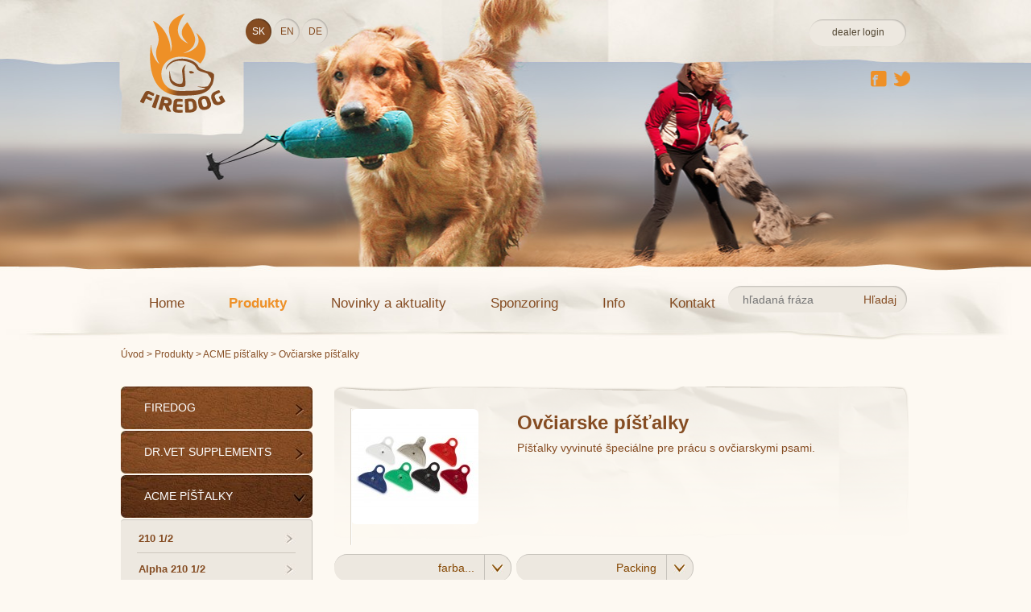

--- FILE ---
content_type: text/html; charset=utf-8
request_url: https://www.firedog.eu/sk/produkty/acme-whistles/shepherd-whistles
body_size: 4594
content:
<!DOCTYPE html>
<html lang="sk">
<head prefix="og: http://ogp.me/ns# fb: http://ogp.me/ns/fb#">
	<meta charset="UTF-8" />
	<meta http-equiv="X-UA-Compatible" content="IE=edge" />

	<meta name="keywords" content="" />
	<meta name="description" content=" Píšťalky vyvinuté špeciálne pre prácu s ovčiarskymi psami.

" />

	<meta name="robots" content="index,follow" />
	<meta name="googlebot" content="snippet,archive" />

	<meta name="generator" content="ArtFocus Admin System" />
	<meta name="author" content="ArtFocus" />

	<title>Ovčiarske píšťalky | FIREDOG</title>
	<link rel="shortcut icon" href="/favicon.ico" type="image/x-icon" />
	
	<meta property="og:type" content="article" />
	<meta property="og:site_name" content="FIREDOG s.r.o." />
	<meta property="og:title" content="Ovčiarske píšťalky | FIREDOG" />
	<meta property="og:description" content=" Píšťalky vyvinuté špeciálne pre prácu s ovčiarskymi psami.

" />
	<meta property="og:image" content="https://www.firedog.eu/uploaded/structures/gallery/small/acme_shepherd_whistles_group.jpg" />
	<meta property="og:url" content="https://www.firedog.eu/sk/produkty/acme-whistles/shepherd-whistles" />
	

  <link href='https://fonts.googleapis.com/css?family=Open+Sans:300,600,700,400&subset=latin,latin-ext' rel='stylesheet' type='text/css' />

	<link href="/webtmp/style-e23e628c72cfac317170f2a265b9bc86.css?t=1619409925" rel="stylesheet" type="text/css" />
	

	
	<script type="text/javascript" src="/webtmp/script-fcff500b46282370cb29bfb16147cda6.js?t=1425639169"></script>
	<script type="text/javascript" src="/webtmp/script-fe93ed5933a517d9112488e4cae1fb65.js?t=1425639169"></script>
	

	<script>

$( document ).ready(function() {

	$('ul.nav li a').each(function(){
	
		$(this).parent().width($(this).width() + 45);
		
	});
	
});	

  </script>
  
	
</head> 

<body>

  <div id="page-top">
    
    	<div class="page-column">
        <a id="home" href="/sk/
      
                                                 

">
    			<div></div><!-- home -->
    		</a>
                
                <div id="languages">

  <a href="/sk/produkty/acme-whistles/shepherd-whistles" title="Slovenčina" class="active">SK</a>
    <a href="/produkty/acme-whistles/shepherd-whistles" title="English">EN</a>
    <a href="/de/produkty/acme/shepherd-whistles" title="Deutsch">DE</a>
                  </div>
                
                
                  <div id="dealer-kosik">
                  
 <script>
    function forgetPass(form)
    {
      if(confirm('Zaslať dočasné heslo na e-mail ?'))
      {
        if(!CheckForms.check(form, 'Vyplňte login')) return;
        form.www.value = 'newpass';
        form.submit();      
      }
      else return false; 
    }
 </script>
   <a href="javascript: firedog.showLogin(true);" id="dealer-login">dealer login</a>
   <div id="loginform" style="display: none;" class="regtab">
      <h3>Dealer login</h3>
        <p>Ak u nás chcete nakupovať ako veľkoobchodník, kontaktujte nás.</p>
      <form action="" method="post" name="lform" onsubmit="return CheckForms.check(this, 'Vyplňte login');">
        <input type="hidden" name="www" value="" />
        <p>
          <table>
            <tr>
              <td><label>Prihlásenie:</label></td>
              <td><input name="usrlog" value="" class="enter req" type="text" /></td>
            </tr><tr>
              <td><label>Heslo:</label></td><td><input name="usrpass" type="password" value="" class="enter" /></td>
            </tr>
          </table>
        <input type="submit" class="submit right" value="Prihlásiť" />
        <input type="button" class="remember left" value="Zabudli ste heslo?" onclick="forgetPass(this.parentNode);" />
        </p>
      </form>
   </div>

                      
                                                               
                  </div><!-- delaer kosik -->
                  
                  
  
  <div id="socky-top">
    <a class="facebook-top" href="http://www.facebook.com/firedogdummy" title=""></a>
    <a class="twitter-top" href="http://www.twitter.com/firedogdummy" title=""></a>
  </div><!-- socky top -->                  
                  <div id="topmenu">
                  
                  	<ul class="nav">

        <li>
        <a href="/sk/" class="button">
        Home</a></li>
        <li class="active">
        <a href="/sk/produkty" class="button">
        Produkty</a></li>
        <li>
        <a href="/sk/novinky-a-aktuality" class="button">
        Novinky a aktuality</a></li>
        <li>
        <a href="/sk/sponzoring" class="button">
        Sponzoring</a></li>
        <li>
        <a href="/sk/product-info" class="button">
        Info</a></li>
        <li>
        <a href="/sk/kontakt" class="button">
        Kontakt</a></li>

                    </ul>
                  </div><!-- topmenu -->
                  
                  
<div id="hledej">                
	<form action="/sk/search" method="get">
    <input type="text" name="s" value="" class="hledej" placeholder="hľadaná fráza" />
    <input type="submit" class="hledej-submit" value="Hľadaj" />
  </form>
</div>
                
                
        </div><!-- page column -->		
    </div><!-- page top -->
    
    <div id="page-mid" class="sk ">
    	
            	<div class="page-column">
        
        <div id="crumbmenu">
        
        	<a href="/sk/
      
                                                 

">Úvod</a> > 
     <a href="/sk/produkty" title="Produkty"> Produkty </a> > 
     <a href="/sk/produkty/acme-whistles" title="ACME píšťalky"> ACME píšťalky </a> > 
      Ovčiarske píšťalky 



      
        </div>
        
        <div id="left-column">
        
        	<ul class="leftmenu">
   
    <li><a href="/sk/produkty/firedog" title="FIREDOG" >FIREDOG</a>
    </li>    
    <li><a href="/sk/dr-vet-supplements" title="Dr.Vet supplements" >Dr.Vet supplements</a>
    </li>    
    <li><a href="/sk/produkty/acme-whistles" title="ACME píšťalky"  class="active">ACME píšťalky</a>
      <ul>
        <li><a href="/sk/produkty/acme-whistles/21012" title="210 1/2" >210 1/2</a>
        </li>  
        <li><a href="/sk/alpha-210-1/2" title="Alpha 210 1/2" >Alpha 210 1/2</a>
        </li>  
        <li><a href="/sk/produkty/acme-whistles/21112" title="211 1/2" >211 1/2</a>
        </li>  
        <li><a href="/sk/alpha-211-1/2" title="Alpha 211 1/2" >Alpha 211 1/2</a>
        </li>  
        <li><a href="/sk/produkty/acme-whistles/triller-whistles" title="210" >210</a>
        </li>  
        <li><a href="/sk/produkty/acme-whistles/210" title="Píšťalky s trilkom" >Píšťalky s trilkom</a>
        </li>  
        <li><a href="/sk/produkty/acme-whistles/field-trial-212" title="Field trial 212" >Field trial 212</a>
        </li>  
        <li><a href="/sk/produkty/acme-whistles/double-tone-whistles" title="Dvojtónové píšťalky" >Dvojtónové píšťalky</a>
        </li>  
        <li><a href="/sk/produkty/acme-whistles/shepherd-whistles" title="Ovčiarske píšťalky"  class="active">Ovčiarske píšťalky</a>
        </li>  
        <li><a href="/sk/produkty/acme-whistles/game-calls" title="Vábničky" >Vábničky</a>
        </li>  
        <li><a href="/sk/produkty/acme-whistles/gift-boxes" title="Darčekové krabičky" >Darčekové krabičky</a>
        </li>  
        <li><a href="/sk/produkty/acme-whistles/other-whistles" title="Ostatné píšťalky" >Ostatné píšťalky</a>
        </li>  
      </ul>
    </li>    
    <li><a href="/sk/produkty/leuchtie-led-collars" title="Leuchtie LED obojky" >Leuchtie LED obojky</a>
    </li>    
    <li><a href="/sk/produkty/dokken-s" title="DOKKEN's" >DOKKEN's</a>
    </li>    
    <li><a href="/sk/produkty/pete-rickard-s" title="Pete Rickard's" >Pete Rickard's</a>
    </li>    
    <li><a href="/sk/produkty/dog-key-racks" title="Vešiaky na kľúče" >Vešiaky na kľúče</a>
    </li>    
    <li><a href="/sk/produkty/leather-products" title="Výrobky z kože" >Výrobky z kože</a>
    </li>    
    <li><a href="/sk/produkty/cool-n-dry" title="Cool 'N Dry" >Cool 'N Dry</a>
    </li>    
    <li><a href="/sk/produkty/road-refresher" title="Road Refresher bowls" >Road Refresher bowls</a>
    </li>    
    <li><a href="/sk/produkty/chuckit-" title="Chuckit!" >Chuckit!</a>
    </li>    
    <li><a href="/sk/produkty/sportdog-dummies" title="SPORTDOG dummy" >SPORTDOG dummy</a>
    </li>    
    <li><a href="/sk/produkty/other-products" title="Ostatné produkty" >Ostatné produkty</a>
    </li>    
   
    <li><a href="/sk/novinky" title="Novinky"  class="lm-akce">Novinky</a>
    </li>    
    <li><a href="/sk/akcie" title="Akcie"  class="lm-akce">Akcie</a>
    </li>    
    <li><a href="/sk/vypredaj" title="Výpredaj"  class="lm-akce">Výpredaj</a>
    </li>    
          </ul>
            
            
            <h2>Odporúčame</h2>
            


        	        </div><!-- leftcolumn -->
        
        <div id="right-column">
        
                      
<div class="prod-1-cell cat">                
	<a href="/sk/produkty/acme-whistles/shepherd-whistles" title="">
    <div class="prod-1-img">
      <span></span>
      <img src="/uploaded/structures/small/acme_shepherd_whistles_group.jpg" alt="Ovčiarske píšťalky" />
    </div>
  </a>
  <div class="prod-1-popis">
    <h2><a href="/sk/produkty/acme-whistles/shepherd-whistles" title="">Ovčiarske píšťalky</a></h2>
    <div style="padding: 0; margin: 0; max-height: 110px; haight: 100 %;" class="prod-1"><p>Píšťalky vyvinuté špeciálne pre prácu s ovčiarskymi psami.<br />
&nbsp;</p>
</div>
  </div>
  <div class="cleaner"></div>
</div><!-- cell -->
      
                                                 

                

<form action="" name="filter" method="get">
  <input type="hidden" name="w" value="0" />
  <input type="hidden" name="p" value="" />


  <div class="roletka-box">
	  <input type="hidden" name="p1" value="" />
    <div class="roletka2">
      <div class="input" style="text-align: right;" onclick="firedog.showFilter(this,'f1')">farba...</div>
      <div class="klikatko" onclick="firedog.showFilter(this,'f1')"></div>
    </div>
    <div class="rollout" id="f1" style="display: none;">
      <p style="padding-left: 4px;">
        <a href="javascript: document.filter.p1.value = ''; document.filter.submit();">Všetko</a>
        <br />
        <a href="javascript: document.filter.p1.value = '107'; document.filter.submit();">zelená</a>
        <br />
        <a href="javascript: document.filter.p1.value = '108'; document.filter.submit();">oranžová</a>
        <br />
        <a href="javascript: document.filter.p1.value = '110'; document.filter.submit();">biela</a>
        <br />
        <a href="javascript: document.filter.p1.value = '111'; document.filter.submit();">modrá</a>
        <br />
        <a href="javascript: document.filter.p1.value = '112'; document.filter.submit();">červená</a>
        <br />
        <a href="javascript: document.filter.p1.value = '120'; document.filter.submit();">čierna</a>
        <br />
        <a href="javascript: document.filter.p1.value = '153'; document.filter.submit();">strieborná</a>
        
      </p>
    </div>
  </div><!-- roletka box -->
  <div class="left w6">&nbsp;</div>
  <div class="roletka-box">
	  <input type="hidden" name="p15" value="" />
    <div class="roletka2">
      <div class="input" style="text-align: right;" onclick="firedog.showFilter(this,'f15')">Packing</div>
      <div class="klikatko" onclick="firedog.showFilter(this,'f15')"></div>
    </div>
    <div class="rollout" id="f15" style="display: none;">
      <p style="padding-left: 4px;">
        <a href="javascript: document.filter.p15.value = ''; document.filter.submit();">Všetko</a>
        <br />
        <a href="javascript: document.filter.p15.value = '251'; document.filter.submit();">Single</a>
        
      </p>
    </div>
  </div><!-- roletka box -->
  <div class="left w6">&nbsp;</div>

</form>


<div class="cleaner"></div>
                
<div class="h12"></div>

            
             
                <div class="cleaner"></div>
                
                <div class="h12"></div>
                

    <div class="prod-2-cell left nouser ">
  		<a class="prod-2-butt" href="/sk/acme-whistles/acme-shepherd-ovciarska-pistalka-kovova" title="ACME Shepherd Ovčiarska píšťalka kovová "></a>
      <div class="prod-2-img">
        
        
        
        
          <img src="/uploaded/products/gallery/list/acme_shepherd_whistle_metal-33436.jpg" />
      </div>
      <h2>ACME Shepherd Ovčiarska píšťalka kovová </h2>
    </div><!-- prod 2 cell -->
    <div class="prod-2-cell left nouser ">
  		<a class="prod-2-butt" href="/sk/acme-whistles/acme-shepherd-ovciarska-pistalka-plastova-cierna" title="ACME Shepherd Ovčiarska píšťalka plastová čierna "></a>
      <div class="prod-2-img">
        
        
        
        
          <img src="/uploaded/products/gallery/list/acme_shepherd_whistle_plastic_black-33732.jpg" />
      </div>
      <h2>ACME Shepherd Ovčiarska píšťalka plastová čierna </h2>
    </div><!-- prod 2 cell -->
    <div class="prod-2-cell left nouser ">
  		<a class="prod-2-butt" href="/sk/acme-whistles/acme-shepherd-ovciarska-pistalka-plastova-modra" title="ACME Shepherd Ovčiarska píšťalka plastová modrá "></a>
      <div class="prod-2-img">
        
        
        
        
          <img src="/uploaded/products/gallery/list/acme_shepherd_whistle_plastic_blue-33916.jpg" />
      </div>
      <h2>ACME Shepherd Ovčiarska píšťalka plastová modrá </h2>
    </div><!-- prod 2 cell -->
    <div class="prod-2-cell right nouser ">
  		<a class="prod-2-butt" href="/sk/acme-whistles/acme-shepherd-ovciarska-pistalka-plastova-zelena" title="ACME Shepherd Ovčiarska píšťalka plastová zelená "></a>
      <div class="prod-2-img">
        
        
        
        
          <img src="/uploaded/products/gallery/list/acme_shepherd_whistle_plastic_green-33917.jpg" />
      </div>
      <h2>ACME Shepherd Ovčiarska píšťalka plastová zelená </h2>
    </div><!-- prod 2 cell -->
    <div class="prod-2-cell left nouser ">
  		<a class="prod-2-butt" href="/sk/acme-whistles/acme-shepherd-ovciarska-pistalka-plastova-oranzova" title="ACME Shepherd Ovčiarska píšťalka plastová oranžová "></a>
      <div class="prod-2-img">
        
        
        
        
          <img src="/uploaded/products/gallery/list/acme_shepherd_whistle_plastic_orange-33918.jpg" />
      </div>
      <h2>ACME Shepherd Ovčiarska píšťalka plastová oranžová </h2>
    </div><!-- prod 2 cell -->
    <div class="prod-2-cell left nouser ">
  		<a class="prod-2-butt" href="/sk/acme-whistles/acme-shepherd-ovciarska-pistalka-plastova-cervena" title="ACME Shepherd Ovčiarska píšťalka plastová červená "></a>
      <div class="prod-2-img">
        
        
        
        
          <img src="/uploaded/products/gallery/list/acme_shepherd_whistle_plastic_red-33919.jpg" />
      </div>
      <h2>ACME Shepherd Ovčiarska píšťalka plastová červená </h2>
    </div><!-- prod 2 cell -->
    <div class="prod-2-cell left nouser ">
  		<a class="prod-2-butt" href="/sk/acme-whistles/acme-shepherd-ovciarska-pistalka-plastova-biela" title="ACME Shepherd Ovčiarska píšťalka plastová biela "></a>
      <div class="prod-2-img">
        
        
        
        
          <img src="/uploaded/products/gallery/list/acme_shepherd_whistle_plastic_white-33920.jpg" />
      </div>
      <h2>ACME Shepherd Ovčiarska píšťalka plastová biela </h2>
    </div><!-- prod 2 cell -->
  
  <div class="cleaner"></div>
  
                
        		
        	
        </div><!-- right column -->
        
        <div class="cleaner"></div>
        
        </div><!-- page column -->


        
    </div><!-- page mid -->
    
    <div id="page-bottom">
    
    	<div class="page-column">
        
        		<div id="copyright">Copyright &copy; FIREDOG s.r.o.</div>
            
            <div id="artfocus">
              Created by <a href="https://www.artweby.cz" target="_blank">ArtWeby</a>
              | Powered by <a href="http://www.artfocus.cz/tvorba-www-stranek/vytvoreni-webovych-stranek-webdesign.html" target="_blank">ArtCMS</a>
        </div><!-- page column -->
    </div><!-- page bottom -->


<style>
	#cookie-law {
		display: none; /* Hidden by default */
		position: fixed; /* Stay in place */
		z-index: 1000; /* Sit on top */
		left: 0;
		top: 0;
		padding-top: 100px;
		width: 100%; /* Full width */
		height: 100%; /* Full height */
		overflow: auto; /* Enable scroll if needed */
		background-color: rgb(0,0,0); /* Fallback color */
		background-color: rgba(0,0,0,0.4); /* Black w/ opacity */
	}

	#cookie-law.show {
		display: block;
	}

	/* Modal Content */
	#cookie-law .modal-content {
		position: relative;
		background-color: #fefefe;
		margin: auto;
		border: 1px solid #888;
		border-radius: 10px;
		width: 800px;
		padding: 20px;
		box-shadow: 0 4px 8px 0 rgba(0,0,0,0.2),0 6px 20px 0 rgba(0,0,0,0.19);
		animation-name: animatetop;
		animation-duration: 0.4s;
	}

	#cookie-law .modal-content h1 {
		display: inline-block;
		padding: 0;
		margin-bottom: 20px;
	}

	#cookie-law .modal-content a.confirm {
		box-sizing: border-box;
		display: flex;
		flex-direction: row;
		height: 40px;
		align-items: center;
		padding: 10px 20px;
		background-image: linear-gradient(#ffb32c, #f19200);
		border-radius: 20px;
		color: black;
		float: right;
		margin-top: 10px;
	}

	#cookie-law .clearfix {
		clear: both;
	}

	/* The Close Button */
	#cookie-law .close {
		color: #aaa;
		float: right;
		font-size: 28px;
		font-weight: bold;
	}

	#cookie-law .close:hover,
	#cookie-law .close:focus {
		color: black;
		text-decoration: none;
		cursor: pointer;
	}

	@keyframes animatetop {
	from { top: -300px; opacity: 0; }
	to { top: 0; opacity: 1; }
	}

</style>


<script>

	var cookieLawName = 'cookieLaw';

	function confirmCookieLaw() {
		var date = new Date();
		date.setTime(date.getTime() + (60 * 60 * 24 * 365));
		document.cookie = cookieLawName + '=true; expires=' + date.toGMTString();
		document.getElementById('cookie-law').className = 'hidden';
	}

	function getCookieVar(name) {
		var test;
		var cookie = document.cookie;
		if (cookie === '') return false;
		var rel = /[\;\s]+/;
		var vars = cookie.split(rel);
		var str = '';
		rel = /[\=\s]+/;
		for (var i in vars) {
			str = vars[i] + '';
			test = str.split(rel)
			if (test)
				if (test[0] === name)
					return test[1];
		}
		return false;
	}

	if (!getCookieVar(cookieLawName)) {
		document.getElementById('cookie-law').className = 'show';
	}

</script>
</body>
</html>
